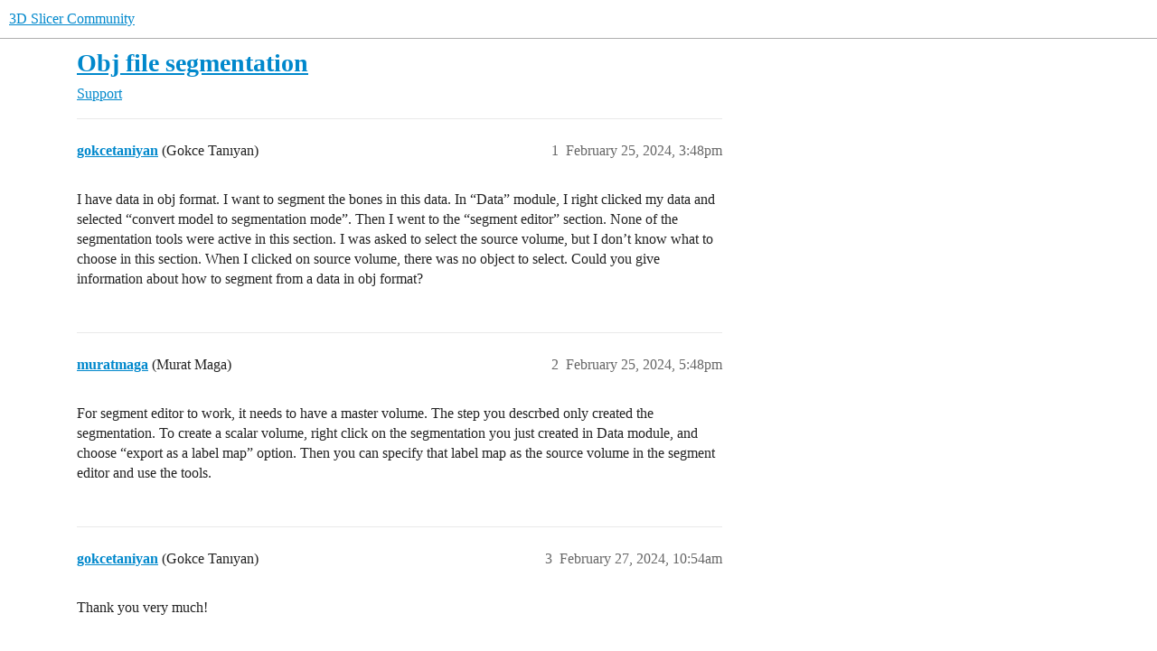

--- FILE ---
content_type: text/html; charset=utf-8
request_url: https://discourse.slicer.org/t/obj-file-segmentation/34529
body_size: 4250
content:
<!DOCTYPE html>
<html lang="en">
  <head>
    <meta charset="utf-8">
    <title>Obj file segmentation - Support - 3D Slicer Community</title>
    <meta name="description" content="I have data in obj format. I want to segment the bones in this data. In “Data” module, I right clicked my data and selected “convert model to segmentation mode”. Then I went to the “segment editor” section. None of the s&amp;hellip;">
    <meta name="generator" content="Discourse 2026.1.0-latest - https://github.com/discourse/discourse version f8f53ac5e8e4348ae308fcddc078766463d5e5f3">
<link rel="icon" type="image/png" href="https://us1.discourse-cdn.com/flex002/uploads/slicer/optimized/2X/a/a69b4c73a5ce8c17ba1f4486a07b86dbc6851d13_2_32x32.png">
<link rel="apple-touch-icon" type="image/png" href="https://us1.discourse-cdn.com/flex002/uploads/slicer/optimized/2X/4/443ecaee74e1b7fd18b30643df77e5e6f312db00_2_180x180.png">
<meta name="theme-color" media="(prefers-color-scheme: light)" content="#ffffff">
<meta name="theme-color" media="(prefers-color-scheme: dark)" content="#111111">

<meta name="color-scheme" content="light dark">

<meta name="viewport" content="width=device-width, initial-scale=1.0, minimum-scale=1.0, viewport-fit=cover">
<link rel="canonical" href="https://discourse.slicer.org/t/obj-file-segmentation/34529" />


<link rel="search" type="application/opensearchdescription+xml" href="https://discourse.slicer.org/opensearch.xml" title="3D Slicer Community Search">

    
    <link href="https://sea2.discourse-cdn.com/flex002/stylesheets/color_definitions_simple-light_1_3_926b5398bfb0427214ebaeed7e8ebcfd5ee293b8.css?__ws=discourse.slicer.org" media="(prefers-color-scheme: light)" rel="stylesheet" class="light-scheme" data-scheme-id="1"/><link href="https://sea2.discourse-cdn.com/flex002/stylesheets/color_definitions_dark_2_3_008f9ae6a90a82c5c0f54f796c4ebcaa2981e9eb.css?__ws=discourse.slicer.org" media="(prefers-color-scheme: dark)" rel="stylesheet" class="dark-scheme" data-scheme-id="2"/>

<link href="https://sea2.discourse-cdn.com/flex002/stylesheets/common_5b75ee85077c8d19024f091bfe6e10713f4c18e8.css?__ws=discourse.slicer.org" media="all" rel="stylesheet" data-target="common"  />

  <link href="https://sea2.discourse-cdn.com/flex002/stylesheets/mobile_5b75ee85077c8d19024f091bfe6e10713f4c18e8.css?__ws=discourse.slicer.org" media="(max-width: 39.99999rem)" rel="stylesheet" data-target="mobile"  />
  <link href="https://sea2.discourse-cdn.com/flex002/stylesheets/desktop_5b75ee85077c8d19024f091bfe6e10713f4c18e8.css?__ws=discourse.slicer.org" media="(min-width: 40rem)" rel="stylesheet" data-target="desktop"  />



    <link href="https://sea2.discourse-cdn.com/flex002/stylesheets/checklist_5b75ee85077c8d19024f091bfe6e10713f4c18e8.css?__ws=discourse.slicer.org" media="all" rel="stylesheet" data-target="checklist"  />
    <link href="https://sea2.discourse-cdn.com/flex002/stylesheets/discourse-adplugin_5b75ee85077c8d19024f091bfe6e10713f4c18e8.css?__ws=discourse.slicer.org" media="all" rel="stylesheet" data-target="discourse-adplugin"  />
    <link href="https://sea2.discourse-cdn.com/flex002/stylesheets/discourse-ai_5b75ee85077c8d19024f091bfe6e10713f4c18e8.css?__ws=discourse.slicer.org" media="all" rel="stylesheet" data-target="discourse-ai"  />
    <link href="https://sea2.discourse-cdn.com/flex002/stylesheets/discourse-cakeday_5b75ee85077c8d19024f091bfe6e10713f4c18e8.css?__ws=discourse.slicer.org" media="all" rel="stylesheet" data-target="discourse-cakeday"  />
    <link href="https://sea2.discourse-cdn.com/flex002/stylesheets/discourse-calendar_5b75ee85077c8d19024f091bfe6e10713f4c18e8.css?__ws=discourse.slicer.org" media="all" rel="stylesheet" data-target="discourse-calendar"  />
    <link href="https://sea2.discourse-cdn.com/flex002/stylesheets/discourse-data-explorer_5b75ee85077c8d19024f091bfe6e10713f4c18e8.css?__ws=discourse.slicer.org" media="all" rel="stylesheet" data-target="discourse-data-explorer"  />
    <link href="https://sea2.discourse-cdn.com/flex002/stylesheets/discourse-details_5b75ee85077c8d19024f091bfe6e10713f4c18e8.css?__ws=discourse.slicer.org" media="all" rel="stylesheet" data-target="discourse-details"  />
    <link href="https://sea2.discourse-cdn.com/flex002/stylesheets/discourse-github_5b75ee85077c8d19024f091bfe6e10713f4c18e8.css?__ws=discourse.slicer.org" media="all" rel="stylesheet" data-target="discourse-github"  />
    <link href="https://sea2.discourse-cdn.com/flex002/stylesheets/discourse-lazy-videos_5b75ee85077c8d19024f091bfe6e10713f4c18e8.css?__ws=discourse.slicer.org" media="all" rel="stylesheet" data-target="discourse-lazy-videos"  />
    <link href="https://sea2.discourse-cdn.com/flex002/stylesheets/discourse-local-dates_5b75ee85077c8d19024f091bfe6e10713f4c18e8.css?__ws=discourse.slicer.org" media="all" rel="stylesheet" data-target="discourse-local-dates"  />
    <link href="https://sea2.discourse-cdn.com/flex002/stylesheets/discourse-narrative-bot_5b75ee85077c8d19024f091bfe6e10713f4c18e8.css?__ws=discourse.slicer.org" media="all" rel="stylesheet" data-target="discourse-narrative-bot"  />
    <link href="https://sea2.discourse-cdn.com/flex002/stylesheets/discourse-policy_5b75ee85077c8d19024f091bfe6e10713f4c18e8.css?__ws=discourse.slicer.org" media="all" rel="stylesheet" data-target="discourse-policy"  />
    <link href="https://sea2.discourse-cdn.com/flex002/stylesheets/discourse-presence_5b75ee85077c8d19024f091bfe6e10713f4c18e8.css?__ws=discourse.slicer.org" media="all" rel="stylesheet" data-target="discourse-presence"  />
    <link href="https://sea2.discourse-cdn.com/flex002/stylesheets/discourse-solved_5b75ee85077c8d19024f091bfe6e10713f4c18e8.css?__ws=discourse.slicer.org" media="all" rel="stylesheet" data-target="discourse-solved"  />
    <link href="https://sea2.discourse-cdn.com/flex002/stylesheets/discourse-templates_5b75ee85077c8d19024f091bfe6e10713f4c18e8.css?__ws=discourse.slicer.org" media="all" rel="stylesheet" data-target="discourse-templates"  />
    <link href="https://sea2.discourse-cdn.com/flex002/stylesheets/discourse-topic-voting_5b75ee85077c8d19024f091bfe6e10713f4c18e8.css?__ws=discourse.slicer.org" media="all" rel="stylesheet" data-target="discourse-topic-voting"  />
    <link href="https://sea2.discourse-cdn.com/flex002/stylesheets/footnote_5b75ee85077c8d19024f091bfe6e10713f4c18e8.css?__ws=discourse.slicer.org" media="all" rel="stylesheet" data-target="footnote"  />
    <link href="https://sea2.discourse-cdn.com/flex002/stylesheets/hosted-site_5b75ee85077c8d19024f091bfe6e10713f4c18e8.css?__ws=discourse.slicer.org" media="all" rel="stylesheet" data-target="hosted-site"  />
    <link href="https://sea2.discourse-cdn.com/flex002/stylesheets/poll_5b75ee85077c8d19024f091bfe6e10713f4c18e8.css?__ws=discourse.slicer.org" media="all" rel="stylesheet" data-target="poll"  />
    <link href="https://sea2.discourse-cdn.com/flex002/stylesheets/spoiler-alert_5b75ee85077c8d19024f091bfe6e10713f4c18e8.css?__ws=discourse.slicer.org" media="all" rel="stylesheet" data-target="spoiler-alert"  />
    <link href="https://sea2.discourse-cdn.com/flex002/stylesheets/discourse-ai_mobile_5b75ee85077c8d19024f091bfe6e10713f4c18e8.css?__ws=discourse.slicer.org" media="(max-width: 39.99999rem)" rel="stylesheet" data-target="discourse-ai_mobile"  />
    <link href="https://sea2.discourse-cdn.com/flex002/stylesheets/discourse-calendar_mobile_5b75ee85077c8d19024f091bfe6e10713f4c18e8.css?__ws=discourse.slicer.org" media="(max-width: 39.99999rem)" rel="stylesheet" data-target="discourse-calendar_mobile"  />
    <link href="https://sea2.discourse-cdn.com/flex002/stylesheets/discourse-solved_mobile_5b75ee85077c8d19024f091bfe6e10713f4c18e8.css?__ws=discourse.slicer.org" media="(max-width: 39.99999rem)" rel="stylesheet" data-target="discourse-solved_mobile"  />
    <link href="https://sea2.discourse-cdn.com/flex002/stylesheets/discourse-topic-voting_mobile_5b75ee85077c8d19024f091bfe6e10713f4c18e8.css?__ws=discourse.slicer.org" media="(max-width: 39.99999rem)" rel="stylesheet" data-target="discourse-topic-voting_mobile"  />
    <link href="https://sea2.discourse-cdn.com/flex002/stylesheets/discourse-ai_desktop_5b75ee85077c8d19024f091bfe6e10713f4c18e8.css?__ws=discourse.slicer.org" media="(min-width: 40rem)" rel="stylesheet" data-target="discourse-ai_desktop"  />
    <link href="https://sea2.discourse-cdn.com/flex002/stylesheets/discourse-topic-voting_desktop_5b75ee85077c8d19024f091bfe6e10713f4c18e8.css?__ws=discourse.slicer.org" media="(min-width: 40rem)" rel="stylesheet" data-target="discourse-topic-voting_desktop"  />
    <link href="https://sea2.discourse-cdn.com/flex002/stylesheets/poll_desktop_5b75ee85077c8d19024f091bfe6e10713f4c18e8.css?__ws=discourse.slicer.org" media="(min-width: 40rem)" rel="stylesheet" data-target="poll_desktop"  />

  <link href="https://sea2.discourse-cdn.com/flex002/stylesheets/common_theme_3_8e35db2924eb53a38d3cb38d660768b53d80438e.css?__ws=discourse.slicer.org" media="all" rel="stylesheet" data-target="common_theme" data-theme-id="3" data-theme-name="default"/>
    
    

    
    <meta id="data-ga-universal-analytics" data-tracking-code="G-8XCTK77BLP" data-json="{&quot;cookieDomain&quot;:&quot;auto&quot;}" data-auto-link-domains="">

  <script async src="https://www.googletagmanager.com/gtag/js?id=G-8XCTK77BLP" nonce="5qlqqq10Amagbo6PM6m3RdSYV"></script>
  <script defer src="https://us1.discourse-cdn.com/flex002/assets/google-universal-analytics-v4-ba0fc09a.br.js" data-discourse-entrypoint="google-universal-analytics-v4" nonce="5qlqqq10Amagbo6PM6m3RdSYV"></script>


        <link rel="alternate nofollow" type="application/rss+xml" title="RSS feed of &#39;Obj file segmentation&#39;" href="https://discourse.slicer.org/t/obj-file-segmentation/34529.rss" />
    <meta property="og:site_name" content="3D Slicer Community" />
<meta property="og:type" content="website" />
<meta name="twitter:card" content="summary" />
<meta name="twitter:image" content="https://us1.discourse-cdn.com/flex002/uploads/slicer/original/3X/6/f/6f37ece6aba024ecbb31c86594bca2e9f17c4e3d.png" />
<meta property="og:image" content="https://us1.discourse-cdn.com/flex002/uploads/slicer/original/3X/6/f/6f37ece6aba024ecbb31c86594bca2e9f17c4e3d.png" />
<meta property="og:url" content="https://discourse.slicer.org/t/obj-file-segmentation/34529" />
<meta name="twitter:url" content="https://discourse.slicer.org/t/obj-file-segmentation/34529" />
<meta property="og:title" content="Obj file segmentation" />
<meta name="twitter:title" content="Obj file segmentation" />
<meta property="og:description" content="I have data in obj format. I want to segment the bones in this data. In “Data” module, I right clicked my data and selected “convert model to segmentation mode”. Then I went to the “segment editor” section. None of the segmentation tools were active in this section. I was asked to select the source volume, but I don’t know what to choose in this section. When I clicked on source volume, there was no object to select. Could you give information about how to segment from a data in obj format?" />
<meta name="twitter:description" content="I have data in obj format. I want to segment the bones in this data. In “Data” module, I right clicked my data and selected “convert model to segmentation mode”. Then I went to the “segment editor” section. None of the segmentation tools were active in this section. I was asked to select the source volume, but I don’t know what to choose in this section. When I clicked on source volume, there was no object to select. Could you give information about how to segment from a data in obj format?" />
<meta property="og:article:section" content="Support" />
<meta property="og:article:section:color" content="3AB54A" />
<meta property="article:published_time" content="2024-02-25T15:48:28+00:00" />
<meta property="og:ignore_canonical" content="true" />


    <script type="application/ld+json">{"@context":"http://schema.org","@type":"QAPage","name":"Obj file segmentation","mainEntity":{"@type":"Question","name":"Obj file segmentation","text":"I have data in obj format. I want to segment the bones in this data. In “Data” module, I right clicked my data and selected “convert model to segmentation mode”. Then I went to the “segment editor” section. None of the segmentation tools were active in this section. I was asked to select the source &hellip;","upvoteCount":0,"answerCount":1,"datePublished":"2024-02-25T15:48:28.880Z","author":{"@type":"Person","name":"gokcetaniyan","url":"https://discourse.slicer.org/u/gokcetaniyan"},"acceptedAnswer":{"@type":"Answer","text":"For segment editor to work, it needs to have a master volume. The step you descrbed only created the segmentation. To create a scalar volume, right click on the segmentation you just created in Data module, and choose “export as a label map” option. Then you can specify that label map as the source &hellip;","upvoteCount":0,"datePublished":"2024-02-25T17:48:09.268Z","url":"https://discourse.slicer.org/t/obj-file-segmentation/34529/2","author":{"@type":"Person","name":"muratmaga","url":"https://discourse.slicer.org/u/muratmaga"}}}}</script>
  </head>
  <body class="crawler ">
    
    <header>
  <a href="/">3D Slicer Community</a>
</header>

    <div id="main-outlet" class="wrap" role="main">
        <div id="topic-title">
    <h1>
      <a href="/t/obj-file-segmentation/34529">Obj file segmentation</a>
    </h1>

      <div class="topic-category" itemscope itemtype="http://schema.org/BreadcrumbList">
          <span itemprop="itemListElement" itemscope itemtype="http://schema.org/ListItem">
            <a href="/c/support/11" class="badge-wrapper bullet" itemprop="item">
              <span class='badge-category-bg' style='background-color: #3AB54A'></span>
              <span class='badge-category clear-badge'>
                <span class='category-name' itemprop='name'>Support</span>
              </span>
            </a>
            <meta itemprop="position" content="1" />
          </span>
      </div>

  </div>

  

    <div itemscope itemtype='http://schema.org/DiscussionForumPosting'>
      <meta itemprop='headline' content='Obj file segmentation'>
      <link itemprop='url' href='https://discourse.slicer.org/t/obj-file-segmentation/34529'>
      <meta itemprop='datePublished' content='2024-02-25T15:48:28Z'>
        <meta itemprop='articleSection' content='Support'>
      <meta itemprop='keywords' content=''>
      <div itemprop='publisher' itemscope itemtype="http://schema.org/Organization">
        <meta itemprop='name' content='3D Slicer'>
      </div>


          <div id='post_1'  class='topic-body crawler-post'>
            <div class='crawler-post-meta'>
              <span class="creator" itemprop="author" itemscope itemtype="http://schema.org/Person">
                <a itemprop="url" rel='nofollow' href='https://discourse.slicer.org/u/gokcetaniyan'><span itemprop='name'>gokcetaniyan</span></a>
                (Gokce Tanıyan)
              </span>

                <link itemprop="mainEntityOfPage" href="https://discourse.slicer.org/t/obj-file-segmentation/34529">


              <span class="crawler-post-infos">
                  <time  datetime='2024-02-25T15:48:28Z' class='post-time'>
                    February 25, 2024,  3:48pm
                  </time>
                  <meta itemprop='dateModified' content='2024-02-25T15:48:28Z'>
              <span itemprop='position'>1</span>
              </span>
            </div>
            <div class='post' itemprop='text'>
              <p>I have data in obj format. I want to segment the bones in this data. In “Data” module, I right clicked my data and selected “convert model to segmentation mode”. Then I went to the “segment editor” section. None of the segmentation tools were active in this section. I was asked to select the source volume, but I don’t know what to choose in this section. When I clicked on source volume, there was no object to select. Could you give information about how to segment from a data in obj format?</p>
            </div>

            <div itemprop="interactionStatistic" itemscope itemtype="http://schema.org/InteractionCounter">
              <meta itemprop="interactionType" content="http://schema.org/LikeAction"/>
              <meta itemprop="userInteractionCount" content="0" />
              <span class='post-likes'></span>
            </div>


            
          </div>
          <div id='post_2' itemprop='comment' itemscope itemtype='http://schema.org/Comment' class='topic-body crawler-post'>
            <div class='crawler-post-meta'>
              <span class="creator" itemprop="author" itemscope itemtype="http://schema.org/Person">
                <a itemprop="url" rel='nofollow' href='https://discourse.slicer.org/u/muratmaga'><span itemprop='name'>muratmaga</span></a>
                (Murat Maga)
              </span>



              <span class="crawler-post-infos">
                  <time itemprop='datePublished' datetime='2024-02-25T17:48:09Z' class='post-time'>
                    February 25, 2024,  5:48pm
                  </time>
                  <meta itemprop='dateModified' content='2024-02-25T17:48:09Z'>
              <span itemprop='position'>2</span>
              </span>
            </div>
            <div class='post' itemprop='text'>
              <p>For segment editor to work, it needs to have a master volume. The step you descrbed only created the segmentation. To create a scalar volume, right click on the segmentation you just created in Data module, and choose “export as a label map” option. Then you can specify that label map as the source volume in the segment editor and use the tools.</p>
            </div>

            <div itemprop="interactionStatistic" itemscope itemtype="http://schema.org/InteractionCounter">
              <meta itemprop="interactionType" content="http://schema.org/LikeAction"/>
              <meta itemprop="userInteractionCount" content="0" />
              <span class='post-likes'></span>
            </div>


            
          </div>
          <div id='post_3' itemprop='comment' itemscope itemtype='http://schema.org/Comment' class='topic-body crawler-post'>
            <div class='crawler-post-meta'>
              <span class="creator" itemprop="author" itemscope itemtype="http://schema.org/Person">
                <a itemprop="url" rel='nofollow' href='https://discourse.slicer.org/u/gokcetaniyan'><span itemprop='name'>gokcetaniyan</span></a>
                (Gokce Tanıyan)
              </span>



              <span class="crawler-post-infos">
                  <time itemprop='datePublished' datetime='2024-02-27T10:54:55Z' class='post-time'>
                    February 27, 2024, 10:54am
                  </time>
                  <meta itemprop='dateModified' content='2024-02-27T10:54:55Z'>
              <span itemprop='position'>3</span>
              </span>
            </div>
            <div class='post' itemprop='text'>
              <p>Thank you very much!</p>
            </div>

            <div itemprop="interactionStatistic" itemscope itemtype="http://schema.org/InteractionCounter">
              <meta itemprop="interactionType" content="http://schema.org/LikeAction"/>
              <meta itemprop="userInteractionCount" content="0" />
              <span class='post-likes'></span>
            </div>


            
          </div>
    </div>


    <div id="related-topics" class="more-topics__list " role="complementary" aria-labelledby="related-topics-title">
  <h3 id="related-topics-title" class="more-topics__list-title">
    Related topics
  </h3>
  <div class="topic-list-container" itemscope itemtype='http://schema.org/ItemList'>
    <meta itemprop='itemListOrder' content='http://schema.org/ItemListOrderDescending'>
    <table class='topic-list'>
      <thead>
        <tr>
          <th>Topic</th>
          <th></th>
          <th class="replies">Replies</th>
          <th class="views">Views</th>
          <th>Activity</th>
        </tr>
      </thead>
      <tbody>
          <tr class="topic-list-item" id="topic-list-item-6788">
            <td class="main-link" itemprop='itemListElement' itemscope itemtype='http://schema.org/ListItem'>
              <meta itemprop='position' content='1'>
              <span class="link-top-line">
                <a itemprop='url' href='https://discourse.slicer.org/t/create-segmentation-or-export-3d-model-from-binary-data/6788' class='title raw-link raw-topic-link'>Create segmentation or export 3D model from binary data</a>
              </span>
              <div class="link-bottom-line">
                  <a href='/c/support/11' class='badge-wrapper bullet'>
                    <span class='badge-category-bg' style='background-color: #3AB54A'></span>
                    <span class='badge-category clear-badge'>
                      <span class='category-name'>Support</span>
                    </span>
                  </a>
                  <div class="discourse-tags">
                  </div>
              </div>
            </td>
            <td class="replies">
              <span class='posts' title='posts'>1</span>
            </td>
            <td class="views">
              <span class='views' title='views'>437</span>
            </td>
            <td>
              May 14, 2019
            </td>
          </tr>
          <tr class="topic-list-item" id="topic-list-item-6890">
            <td class="main-link" itemprop='itemListElement' itemscope itemtype='http://schema.org/ListItem'>
              <meta itemprop='position' content='2'>
              <span class="link-top-line">
                <a itemprop='url' href='https://discourse.slicer.org/t/how-to-edit-an-imported-segmentation/6890' class='title raw-link raw-topic-link'>How to edit an imported segmentation?</a>
              </span>
              <div class="link-bottom-line">
                  <a href='/c/support/11' class='badge-wrapper bullet'>
                    <span class='badge-category-bg' style='background-color: #3AB54A'></span>
                    <span class='badge-category clear-badge'>
                      <span class='category-name'>Support</span>
                    </span>
                  </a>
                  <div class="discourse-tags">
                      <a href='https://discourse.slicer.org/tag/segmentation' class='discourse-tag'>segmentation</a>
                      
                  </div>
              </div>
            </td>
            <td class="replies">
              <span class='posts' title='posts'>1</span>
            </td>
            <td class="views">
              <span class='views' title='views'>603</span>
            </td>
            <td>
              May 23, 2019
            </td>
          </tr>
          <tr class="topic-list-item" id="topic-list-item-27937">
            <td class="main-link" itemprop='itemListElement' itemscope itemtype='http://schema.org/ListItem'>
              <meta itemprop='position' content='3'>
              <span class="link-top-line">
                <a itemprop='url' href='https://discourse.slicer.org/t/error-message-when-importing-an-obj-file-as-a-volume/27937' class='title raw-link raw-topic-link'>Error message when importing an .obj file as a volume </a>
              </span>
              <div class="link-bottom-line">
                  <a href='/c/support/11' class='badge-wrapper bullet'>
                    <span class='badge-category-bg' style='background-color: #3AB54A'></span>
                    <span class='badge-category clear-badge'>
                      <span class='category-name'>Support</span>
                    </span>
                  </a>
                  <div class="discourse-tags">
                  </div>
              </div>
            </td>
            <td class="replies">
              <span class='posts' title='posts'>1</span>
            </td>
            <td class="views">
              <span class='views' title='views'>208</span>
            </td>
            <td>
              February 20, 2023
            </td>
          </tr>
          <tr class="topic-list-item" id="topic-list-item-24279">
            <td class="main-link" itemprop='itemListElement' itemscope itemtype='http://schema.org/ListItem'>
              <meta itemprop='position' content='4'>
              <span class="link-top-line">
                <a itemprop='url' href='https://discourse.slicer.org/t/converting-mesh-data-to-volumetric-data/24279' class='title raw-link raw-topic-link'>Converting mesh data to volumetric data</a>
              </span>
              <div class="link-bottom-line">
                  <a href='/c/support/11' class='badge-wrapper bullet'>
                    <span class='badge-category-bg' style='background-color: #3AB54A'></span>
                    <span class='badge-category clear-badge'>
                      <span class='category-name'>Support</span>
                    </span>
                  </a>
                  <div class="discourse-tags">
                      <a href='https://discourse.slicer.org/tag/volume' class='discourse-tag'>volume</a>
                      ,&nbsp;
                      <a href='https://discourse.slicer.org/tag/conversion' class='discourse-tag'>conversion</a>
                      
                  </div>
              </div>
            </td>
            <td class="replies">
              <span class='posts' title='posts'>2</span>
            </td>
            <td class="views">
              <span class='views' title='views'>990</span>
            </td>
            <td>
              July 12, 2022
            </td>
          </tr>
          <tr class="topic-list-item" id="topic-list-item-1826">
            <td class="main-link" itemprop='itemListElement' itemscope itemtype='http://schema.org/ListItem'>
              <meta itemprop='position' content='5'>
              <span class="link-top-line">
                <a itemprop='url' href='https://discourse.slicer.org/t/converting-volume-to-segment/1826' class='title raw-link raw-topic-link'>Converting volume to segment?</a>
              </span>
              <div class="link-bottom-line">
                  <a href='/c/support/11' class='badge-wrapper bullet'>
                    <span class='badge-category-bg' style='background-color: #3AB54A'></span>
                    <span class='badge-category clear-badge'>
                      <span class='category-name'>Support</span>
                    </span>
                  </a>
                  <div class="discourse-tags">
                  </div>
              </div>
            </td>
            <td class="replies">
              <span class='posts' title='posts'>4</span>
            </td>
            <td class="views">
              <span class='views' title='views'>884</span>
            </td>
            <td>
              January 13, 2018
            </td>
          </tr>
      </tbody>
    </table>
  </div>
</div>





    </div>
    <footer class="container wrap">
  <nav class='crawler-nav'>
    <ul>
      <li itemscope itemtype='http://schema.org/SiteNavigationElement'>
        <span itemprop='name'>
          <a href='/' itemprop="url">Home </a>
        </span>
      </li>
      <li itemscope itemtype='http://schema.org/SiteNavigationElement'>
        <span itemprop='name'>
          <a href='/categories' itemprop="url">Categories </a>
        </span>
      </li>
      <li itemscope itemtype='http://schema.org/SiteNavigationElement'>
        <span itemprop='name'>
          <a href='/guidelines' itemprop="url">Guidelines </a>
        </span>
      </li>
        <li itemscope itemtype='http://schema.org/SiteNavigationElement'>
          <span itemprop='name'>
            <a href='/tos' itemprop="url">Terms of Service </a>
          </span>
        </li>
        <li itemscope itemtype='http://schema.org/SiteNavigationElement'>
          <span itemprop='name'>
            <a href='/privacy' itemprop="url">Privacy Policy </a>
          </span>
        </li>
    </ul>
  </nav>
  <p class='powered-by-link'>Powered by <a href="https://www.discourse.org">Discourse</a>, best viewed with JavaScript enabled</p>
</footer>

    
    
  </body>
  
</html>


--- FILE ---
content_type: text/css
request_url: https://sea2.discourse-cdn.com/flex002/stylesheets/discourse-narrative-bot_5b75ee85077c8d19024f091bfe6e10713f4c18e8.css?__ws=discourse.slicer.org
body_size: -181
content:
article[data-user-id="-2"] div.cooked iframe{border:0}
/*# sourceMappingURL=discourse-narrative-bot_5b75ee85077c8d19024f091bfe6e10713f4c18e8.css.map?__ws=discourse.slicer.org */